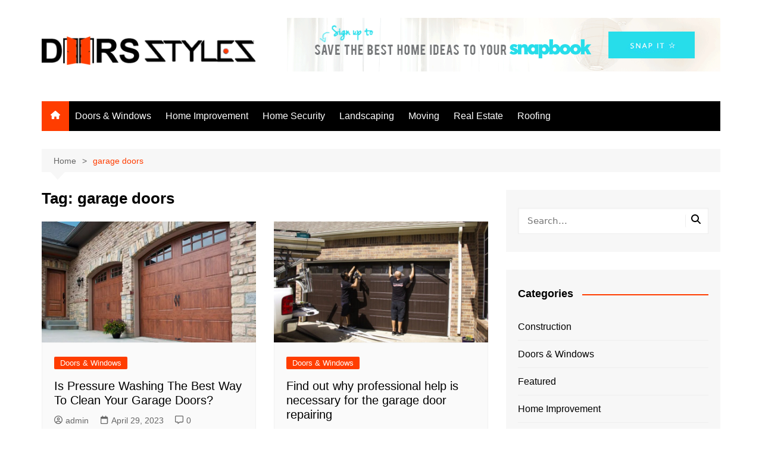

--- FILE ---
content_type: text/html; charset=UTF-8
request_url: https://www.doorsstyles.com/tag/garage-doors/
body_size: 14442
content:
		<!doctype html>
		<html lang="en-US">
				<head>
			<meta charset="UTF-8">
			<meta name="viewport" content="width=device-width, initial-scale=1">
			<link rel="profile" href="http://gmpg.org/xfn/11">
			<meta name='robots' content='index, follow, max-image-preview:large, max-snippet:-1, max-video-preview:-1' />

	<!-- This site is optimized with the Yoast SEO plugin v26.8 - https://yoast.com/product/yoast-seo-wordpress/ -->
	<title>garage doors Archives - Doors Styles</title>
	<link rel="canonical" href="http://www.doorsstyles.com/tag/garage-doors/" />
	<meta property="og:locale" content="en_US" />
	<meta property="og:type" content="article" />
	<meta property="og:title" content="garage doors Archives - Doors Styles" />
	<meta property="og:url" content="http://www.doorsstyles.com/tag/garage-doors/" />
	<meta property="og:site_name" content="Doors Styles" />
	<meta name="twitter:card" content="summary_large_image" />
	<script type="application/ld+json" class="yoast-schema-graph">{"@context":"https://schema.org","@graph":[{"@type":"CollectionPage","@id":"http://www.doorsstyles.com/tag/garage-doors/","url":"http://www.doorsstyles.com/tag/garage-doors/","name":"garage doors Archives - Doors Styles","isPartOf":{"@id":"/#website"},"primaryImageOfPage":{"@id":"http://www.doorsstyles.com/tag/garage-doors/#primaryimage"},"image":{"@id":"http://www.doorsstyles.com/tag/garage-doors/#primaryimage"},"thumbnailUrl":"https://www.doorsstyles.com/wp-content/uploads/2023/04/Is-Pressure-Washing-The-Best-Way-To-Clean-Your-Garage-Doors.jpg","breadcrumb":{"@id":"http://www.doorsstyles.com/tag/garage-doors/#breadcrumb"},"inLanguage":"en-US"},{"@type":"ImageObject","inLanguage":"en-US","@id":"http://www.doorsstyles.com/tag/garage-doors/#primaryimage","url":"https://www.doorsstyles.com/wp-content/uploads/2023/04/Is-Pressure-Washing-The-Best-Way-To-Clean-Your-Garage-Doors.jpg","contentUrl":"https://www.doorsstyles.com/wp-content/uploads/2023/04/Is-Pressure-Washing-The-Best-Way-To-Clean-Your-Garage-Doors.jpg","width":900,"height":600,"caption":"Is Pressure Washing The Best Way To Clean Your Garage Doors"},{"@type":"BreadcrumbList","@id":"http://www.doorsstyles.com/tag/garage-doors/#breadcrumb","itemListElement":[{"@type":"ListItem","position":1,"name":"Home","item":"https://www.doorsstyles.com/"},{"@type":"ListItem","position":2,"name":"garage doors"}]},{"@type":"WebSite","@id":"/#website","url":"/","name":"Doors Styles","description":"Home blog","publisher":{"@id":"/#organization"},"potentialAction":[{"@type":"SearchAction","target":{"@type":"EntryPoint","urlTemplate":"/?s={search_term_string}"},"query-input":{"@type":"PropertyValueSpecification","valueRequired":true,"valueName":"search_term_string"}}],"inLanguage":"en-US"},{"@type":"Organization","@id":"/#organization","name":"Doors Styles","url":"/","logo":{"@type":"ImageObject","inLanguage":"en-US","@id":"/#/schema/logo/image/","url":"https://www.doorsstyles.com/wp-content/uploads/2019/06/doors-styles.png","contentUrl":"https://www.doorsstyles.com/wp-content/uploads/2019/06/doors-styles.png","width":369,"height":50,"caption":"Doors Styles"},"image":{"@id":"/#/schema/logo/image/"}}]}</script>
	<!-- / Yoast SEO plugin. -->


<link rel="alternate" type="application/rss+xml" title="Doors Styles &raquo; Feed" href="https://www.doorsstyles.com/feed/" />
<link rel="alternate" type="application/rss+xml" title="Doors Styles &raquo; Comments Feed" href="https://www.doorsstyles.com/comments/feed/" />
<link rel="alternate" type="application/rss+xml" title="Doors Styles &raquo; garage doors Tag Feed" href="https://www.doorsstyles.com/tag/garage-doors/feed/" />
<style id='wp-img-auto-sizes-contain-inline-css' type='text/css'>
img:is([sizes=auto i],[sizes^="auto," i]){contain-intrinsic-size:3000px 1500px}
/*# sourceURL=wp-img-auto-sizes-contain-inline-css */
</style>

<style id='wp-emoji-styles-inline-css' type='text/css'>

	img.wp-smiley, img.emoji {
		display: inline !important;
		border: none !important;
		box-shadow: none !important;
		height: 1em !important;
		width: 1em !important;
		margin: 0 0.07em !important;
		vertical-align: -0.1em !important;
		background: none !important;
		padding: 0 !important;
	}
/*# sourceURL=wp-emoji-styles-inline-css */
</style>
<link rel='stylesheet' id='wp-block-library-css' href='https://www.doorsstyles.com/wp-includes/css/dist/block-library/style.min.css?ver=6.9' type='text/css' media='all' />
<style id='global-styles-inline-css' type='text/css'>
:root{--wp--preset--aspect-ratio--square: 1;--wp--preset--aspect-ratio--4-3: 4/3;--wp--preset--aspect-ratio--3-4: 3/4;--wp--preset--aspect-ratio--3-2: 3/2;--wp--preset--aspect-ratio--2-3: 2/3;--wp--preset--aspect-ratio--16-9: 16/9;--wp--preset--aspect-ratio--9-16: 9/16;--wp--preset--color--black: #000000;--wp--preset--color--cyan-bluish-gray: #abb8c3;--wp--preset--color--white: #ffffff;--wp--preset--color--pale-pink: #f78da7;--wp--preset--color--vivid-red: #cf2e2e;--wp--preset--color--luminous-vivid-orange: #ff6900;--wp--preset--color--luminous-vivid-amber: #fcb900;--wp--preset--color--light-green-cyan: #7bdcb5;--wp--preset--color--vivid-green-cyan: #00d084;--wp--preset--color--pale-cyan-blue: #8ed1fc;--wp--preset--color--vivid-cyan-blue: #0693e3;--wp--preset--color--vivid-purple: #9b51e0;--wp--preset--gradient--vivid-cyan-blue-to-vivid-purple: linear-gradient(135deg,rgb(6,147,227) 0%,rgb(155,81,224) 100%);--wp--preset--gradient--light-green-cyan-to-vivid-green-cyan: linear-gradient(135deg,rgb(122,220,180) 0%,rgb(0,208,130) 100%);--wp--preset--gradient--luminous-vivid-amber-to-luminous-vivid-orange: linear-gradient(135deg,rgb(252,185,0) 0%,rgb(255,105,0) 100%);--wp--preset--gradient--luminous-vivid-orange-to-vivid-red: linear-gradient(135deg,rgb(255,105,0) 0%,rgb(207,46,46) 100%);--wp--preset--gradient--very-light-gray-to-cyan-bluish-gray: linear-gradient(135deg,rgb(238,238,238) 0%,rgb(169,184,195) 100%);--wp--preset--gradient--cool-to-warm-spectrum: linear-gradient(135deg,rgb(74,234,220) 0%,rgb(151,120,209) 20%,rgb(207,42,186) 40%,rgb(238,44,130) 60%,rgb(251,105,98) 80%,rgb(254,248,76) 100%);--wp--preset--gradient--blush-light-purple: linear-gradient(135deg,rgb(255,206,236) 0%,rgb(152,150,240) 100%);--wp--preset--gradient--blush-bordeaux: linear-gradient(135deg,rgb(254,205,165) 0%,rgb(254,45,45) 50%,rgb(107,0,62) 100%);--wp--preset--gradient--luminous-dusk: linear-gradient(135deg,rgb(255,203,112) 0%,rgb(199,81,192) 50%,rgb(65,88,208) 100%);--wp--preset--gradient--pale-ocean: linear-gradient(135deg,rgb(255,245,203) 0%,rgb(182,227,212) 50%,rgb(51,167,181) 100%);--wp--preset--gradient--electric-grass: linear-gradient(135deg,rgb(202,248,128) 0%,rgb(113,206,126) 100%);--wp--preset--gradient--midnight: linear-gradient(135deg,rgb(2,3,129) 0%,rgb(40,116,252) 100%);--wp--preset--font-size--small: 16px;--wp--preset--font-size--medium: 28px;--wp--preset--font-size--large: 32px;--wp--preset--font-size--x-large: 42px;--wp--preset--font-size--larger: 38px;--wp--preset--spacing--20: 0.44rem;--wp--preset--spacing--30: 0.67rem;--wp--preset--spacing--40: 1rem;--wp--preset--spacing--50: 1.5rem;--wp--preset--spacing--60: 2.25rem;--wp--preset--spacing--70: 3.38rem;--wp--preset--spacing--80: 5.06rem;--wp--preset--shadow--natural: 6px 6px 9px rgba(0, 0, 0, 0.2);--wp--preset--shadow--deep: 12px 12px 50px rgba(0, 0, 0, 0.4);--wp--preset--shadow--sharp: 6px 6px 0px rgba(0, 0, 0, 0.2);--wp--preset--shadow--outlined: 6px 6px 0px -3px rgb(255, 255, 255), 6px 6px rgb(0, 0, 0);--wp--preset--shadow--crisp: 6px 6px 0px rgb(0, 0, 0);}:where(.is-layout-flex){gap: 0.5em;}:where(.is-layout-grid){gap: 0.5em;}body .is-layout-flex{display: flex;}.is-layout-flex{flex-wrap: wrap;align-items: center;}.is-layout-flex > :is(*, div){margin: 0;}body .is-layout-grid{display: grid;}.is-layout-grid > :is(*, div){margin: 0;}:where(.wp-block-columns.is-layout-flex){gap: 2em;}:where(.wp-block-columns.is-layout-grid){gap: 2em;}:where(.wp-block-post-template.is-layout-flex){gap: 1.25em;}:where(.wp-block-post-template.is-layout-grid){gap: 1.25em;}.has-black-color{color: var(--wp--preset--color--black) !important;}.has-cyan-bluish-gray-color{color: var(--wp--preset--color--cyan-bluish-gray) !important;}.has-white-color{color: var(--wp--preset--color--white) !important;}.has-pale-pink-color{color: var(--wp--preset--color--pale-pink) !important;}.has-vivid-red-color{color: var(--wp--preset--color--vivid-red) !important;}.has-luminous-vivid-orange-color{color: var(--wp--preset--color--luminous-vivid-orange) !important;}.has-luminous-vivid-amber-color{color: var(--wp--preset--color--luminous-vivid-amber) !important;}.has-light-green-cyan-color{color: var(--wp--preset--color--light-green-cyan) !important;}.has-vivid-green-cyan-color{color: var(--wp--preset--color--vivid-green-cyan) !important;}.has-pale-cyan-blue-color{color: var(--wp--preset--color--pale-cyan-blue) !important;}.has-vivid-cyan-blue-color{color: var(--wp--preset--color--vivid-cyan-blue) !important;}.has-vivid-purple-color{color: var(--wp--preset--color--vivid-purple) !important;}.has-black-background-color{background-color: var(--wp--preset--color--black) !important;}.has-cyan-bluish-gray-background-color{background-color: var(--wp--preset--color--cyan-bluish-gray) !important;}.has-white-background-color{background-color: var(--wp--preset--color--white) !important;}.has-pale-pink-background-color{background-color: var(--wp--preset--color--pale-pink) !important;}.has-vivid-red-background-color{background-color: var(--wp--preset--color--vivid-red) !important;}.has-luminous-vivid-orange-background-color{background-color: var(--wp--preset--color--luminous-vivid-orange) !important;}.has-luminous-vivid-amber-background-color{background-color: var(--wp--preset--color--luminous-vivid-amber) !important;}.has-light-green-cyan-background-color{background-color: var(--wp--preset--color--light-green-cyan) !important;}.has-vivid-green-cyan-background-color{background-color: var(--wp--preset--color--vivid-green-cyan) !important;}.has-pale-cyan-blue-background-color{background-color: var(--wp--preset--color--pale-cyan-blue) !important;}.has-vivid-cyan-blue-background-color{background-color: var(--wp--preset--color--vivid-cyan-blue) !important;}.has-vivid-purple-background-color{background-color: var(--wp--preset--color--vivid-purple) !important;}.has-black-border-color{border-color: var(--wp--preset--color--black) !important;}.has-cyan-bluish-gray-border-color{border-color: var(--wp--preset--color--cyan-bluish-gray) !important;}.has-white-border-color{border-color: var(--wp--preset--color--white) !important;}.has-pale-pink-border-color{border-color: var(--wp--preset--color--pale-pink) !important;}.has-vivid-red-border-color{border-color: var(--wp--preset--color--vivid-red) !important;}.has-luminous-vivid-orange-border-color{border-color: var(--wp--preset--color--luminous-vivid-orange) !important;}.has-luminous-vivid-amber-border-color{border-color: var(--wp--preset--color--luminous-vivid-amber) !important;}.has-light-green-cyan-border-color{border-color: var(--wp--preset--color--light-green-cyan) !important;}.has-vivid-green-cyan-border-color{border-color: var(--wp--preset--color--vivid-green-cyan) !important;}.has-pale-cyan-blue-border-color{border-color: var(--wp--preset--color--pale-cyan-blue) !important;}.has-vivid-cyan-blue-border-color{border-color: var(--wp--preset--color--vivid-cyan-blue) !important;}.has-vivid-purple-border-color{border-color: var(--wp--preset--color--vivid-purple) !important;}.has-vivid-cyan-blue-to-vivid-purple-gradient-background{background: var(--wp--preset--gradient--vivid-cyan-blue-to-vivid-purple) !important;}.has-light-green-cyan-to-vivid-green-cyan-gradient-background{background: var(--wp--preset--gradient--light-green-cyan-to-vivid-green-cyan) !important;}.has-luminous-vivid-amber-to-luminous-vivid-orange-gradient-background{background: var(--wp--preset--gradient--luminous-vivid-amber-to-luminous-vivid-orange) !important;}.has-luminous-vivid-orange-to-vivid-red-gradient-background{background: var(--wp--preset--gradient--luminous-vivid-orange-to-vivid-red) !important;}.has-very-light-gray-to-cyan-bluish-gray-gradient-background{background: var(--wp--preset--gradient--very-light-gray-to-cyan-bluish-gray) !important;}.has-cool-to-warm-spectrum-gradient-background{background: var(--wp--preset--gradient--cool-to-warm-spectrum) !important;}.has-blush-light-purple-gradient-background{background: var(--wp--preset--gradient--blush-light-purple) !important;}.has-blush-bordeaux-gradient-background{background: var(--wp--preset--gradient--blush-bordeaux) !important;}.has-luminous-dusk-gradient-background{background: var(--wp--preset--gradient--luminous-dusk) !important;}.has-pale-ocean-gradient-background{background: var(--wp--preset--gradient--pale-ocean) !important;}.has-electric-grass-gradient-background{background: var(--wp--preset--gradient--electric-grass) !important;}.has-midnight-gradient-background{background: var(--wp--preset--gradient--midnight) !important;}.has-small-font-size{font-size: var(--wp--preset--font-size--small) !important;}.has-medium-font-size{font-size: var(--wp--preset--font-size--medium) !important;}.has-large-font-size{font-size: var(--wp--preset--font-size--large) !important;}.has-x-large-font-size{font-size: var(--wp--preset--font-size--x-large) !important;}
/*# sourceURL=global-styles-inline-css */
</style>

<style id='classic-theme-styles-inline-css' type='text/css'>
/*! This file is auto-generated */
.wp-block-button__link{color:#fff;background-color:#32373c;border-radius:9999px;box-shadow:none;text-decoration:none;padding:calc(.667em + 2px) calc(1.333em + 2px);font-size:1.125em}.wp-block-file__button{background:#32373c;color:#fff;text-decoration:none}
/*# sourceURL=/wp-includes/css/classic-themes.min.css */
</style>
<link rel='stylesheet' id='contact-form-7-css' href='https://www.doorsstyles.com/wp-content/plugins/contact-form-7/includes/css/styles.css?ver=6.1.4' type='text/css' media='all' />
<link rel='stylesheet' id='cream-magazine-style-css' href='https://www.doorsstyles.com/wp-content/themes/cream-magazine/style.css?ver=2.1.10' type='text/css' media='all' />
<link rel='stylesheet' id='cream-magazine-main-css' href='https://www.doorsstyles.com/wp-content/themes/cream-magazine/assets/dist/css/main.css?ver=2.1.10' type='text/css' media='all' />
<script type="text/javascript" src="https://www.doorsstyles.com/wp-includes/js/jquery/jquery.min.js?ver=3.7.1" id="jquery-core-js"></script>
<script type="text/javascript" src="https://www.doorsstyles.com/wp-includes/js/jquery/jquery-migrate.min.js?ver=3.4.1" id="jquery-migrate-js"></script>
<link rel="https://api.w.org/" href="https://www.doorsstyles.com/wp-json/" /><link rel="alternate" title="JSON" type="application/json" href="https://www.doorsstyles.com/wp-json/wp/v2/tags/177" /><link rel="EditURI" type="application/rsd+xml" title="RSD" href="https://www.doorsstyles.com/xmlrpc.php?rsd" />
<meta name="generator" content="WordPress 6.9" />
<style>a:hover{text-decoration:none !important;}button,input[type="button"],input[type="reset"],input[type="submit"],.primary-navigation > ul > li.home-btn,.cm_header_lay_three .primary-navigation > ul > li.home-btn,.news_ticker_wrap .ticker_head,#toTop,.section-title h2::after,.sidebar-widget-area .widget .widget-title h2::after,.footer-widget-container .widget .widget-title h2::after,#comments div#respond h3#reply-title::after,#comments h2.comments-title:after,.post_tags a,.owl-carousel .owl-nav button.owl-prev,.owl-carousel .owl-nav button.owl-next,.cm_author_widget .author-detail-link a,.error_foot form input[type="submit"],.widget_search form input[type="submit"],.header-search-container input[type="submit"],.trending_widget_carousel .owl-dots button.owl-dot,.pagination .page-numbers.current,.post-navigation .nav-links .nav-previous a,.post-navigation .nav-links .nav-next a,#comments form input[type="submit"],footer .widget.widget_search form input[type="submit"]:hover,.widget_product_search .woocommerce-product-search button[type="submit"],.woocommerce ul.products li.product .button,.woocommerce .woocommerce-pagination ul.page-numbers li span.current,.woocommerce .product div.summary .cart button.single_add_to_cart_button,.woocommerce .product div.woocommerce-tabs div.panel #reviews #review_form_wrapper .comment-form p.form-submit .submit,.woocommerce .product section.related > h2::after,.woocommerce .cart .button:hover,.woocommerce .cart .button:focus,.woocommerce .cart input.button:hover,.woocommerce .cart input.button:focus,.woocommerce #respond input#submit:hover,.woocommerce #respond input#submit:focus,.woocommerce button.button:hover,.woocommerce button.button:focus,.woocommerce input.button:hover,.woocommerce input.button:focus,.woocommerce #respond input#submit.alt:hover,.woocommerce a.button.alt:hover,.woocommerce button.button.alt:hover,.woocommerce input.button.alt:hover,.woocommerce a.remove:hover,.woocommerce-account .woocommerce-MyAccount-navigation ul li.is-active a,.woocommerce a.button:hover,.woocommerce a.button:focus,.widget_product_tag_cloud .tagcloud a:hover,.widget_product_tag_cloud .tagcloud a:focus,.woocommerce .widget_price_filter .price_slider_wrapper .ui-slider .ui-slider-handle,.error_page_top_portion,.primary-navigation ul li a span.menu-item-description{background-color:#FF3D00}a:hover,.post_title h2 a:hover,.post_title h2 a:focus,.post_meta li a:hover,.post_meta li a:focus,ul.social-icons li a[href*=".com"]:hover::before,.ticker_carousel .owl-nav button.owl-prev i,.ticker_carousel .owl-nav button.owl-next i,.news_ticker_wrap .ticker_items .item a:hover,.news_ticker_wrap .ticker_items .item a:focus,.cm_banner .post_title h2 a:hover,.cm_banner .post_meta li a:hover,.cm_middle_post_widget_one .post_title h2 a:hover,.cm_middle_post_widget_one .post_meta li a:hover,.cm_middle_post_widget_three .post_thumb .post-holder a:hover,.cm_middle_post_widget_three .post_thumb .post-holder a:focus,.cm_middle_post_widget_six .middle_widget_six_carousel .item .card .card_content a:hover,.cm_middle_post_widget_six .middle_widget_six_carousel .item .card .card_content a:focus,.cm_post_widget_twelve .card .post-holder a:hover,.cm_post_widget_twelve .card .post-holder a:focus,.cm_post_widget_seven .card .card_content a:hover,.cm_post_widget_seven .card .card_content a:focus,.copyright_section a:hover,.footer_nav ul li a:hover,.breadcrumb ul li:last-child span,.pagination .page-numbers:hover,#comments ol.comment-list li article footer.comment-meta .comment-metadata span.edit-link a:hover,#comments ol.comment-list li article .reply a:hover,.social-share ul li a:hover,ul.social-icons li a:hover,ul.social-icons li a:focus,.woocommerce ul.products li.product a:hover,.woocommerce ul.products li.product .price,.woocommerce .woocommerce-pagination ul.page-numbers li a.page-numbers:hover,.woocommerce div.product p.price,.woocommerce div.product span.price,.video_section .video_details .post_title h2 a:hover,.primary-navigation.dark li a:hover,footer .footer_inner a:hover,.footer-widget-container ul.post_meta li:hover span,.footer-widget-container ul.post_meta li:hover a,ul.post_meta li a:hover,.cm-post-widget-two .big-card .post-holder .post_title h2 a:hover,.cm-post-widget-two .big-card .post_meta li a:hover,.copyright_section .copyrights a,.breadcrumb ul li a:hover,.breadcrumb ul li a:hover span{color:#FF3D00}.ticker_carousel .owl-nav button.owl-prev,.ticker_carousel .owl-nav button.owl-next,.error_foot form input[type="submit"],.widget_search form input[type="submit"],.pagination .page-numbers:hover,#comments form input[type="submit"],.social-share ul li a:hover,.header-search-container .search-form-entry,.widget_product_search .woocommerce-product-search button[type="submit"],.woocommerce .woocommerce-pagination ul.page-numbers li span.current,.woocommerce .woocommerce-pagination ul.page-numbers li a.page-numbers:hover,.woocommerce a.remove:hover,.ticker_carousel .owl-nav button.owl-prev:hover,.ticker_carousel .owl-nav button.owl-next:hover,footer .widget.widget_search form input[type="submit"]:hover,.trending_widget_carousel .owl-dots button.owl-dot,.the_content blockquote,.widget_tag_cloud .tagcloud a:hover{border-color:#FF3D00}.ticker_carousel.owl-carousel .owl-nav button:hover svg{color:#FF3D00;fill:#FF3D00;}header .mask{background-color:#ffffff;}.site-description{color:#000000;}body{font-family:Arial,sans-serif;font-weight:inherit;}h1,h2,h3,h4,h5,h6,.site-title{font-family:Arial,sans-serif;font-weight:inherit;}.entry_cats ul.post-categories li a{background-color:#FF3D00;color:#fff;}.entry_cats ul.post-categories li a:hover,.cm_middle_post_widget_six .middle_widget_six_carousel .item .card .card_content .entry_cats ul.post-categories li a:hover{background-color:#010101;color:#fff;}.the_content a{color:#FF3D00;}.the_content a:hover{color:#010101;}.post-display-grid .card_content .cm-post-excerpt{margin-top:15px;}</style>		<style type="text/css">
							.site-title,
				.site-description {
					position: absolute;
					clip: rect(1px, 1px, 1px, 1px);
				}
						</style>
		<link rel="icon" href="https://www.doorsstyles.com/wp-content/uploads/2019/06/cropped-doors-styles-fav-icon-32x32.png" sizes="32x32" />
<link rel="icon" href="https://www.doorsstyles.com/wp-content/uploads/2019/06/cropped-doors-styles-fav-icon-192x192.png" sizes="192x192" />
<link rel="apple-touch-icon" href="https://www.doorsstyles.com/wp-content/uploads/2019/06/cropped-doors-styles-fav-icon-180x180.png" />
<meta name="msapplication-TileImage" content="https://www.doorsstyles.com/wp-content/uploads/2019/06/cropped-doors-styles-fav-icon-270x270.png" />
		</head>
				<body class="archive tag tag-garage-doors tag-177 wp-custom-logo wp-embed-responsive wp-theme-cream-magazine hfeed right-sidebar">
						<a class="skip-link screen-reader-text" href="#content">Skip to content</a>
				<div class="page-wrapper">
		<header class="general-header cm-header-style-one">
		<div class="cm-container">
		<div class="logo-container">
			<div class="row align-items-center">
				<div class="cm-col-lg-4 cm-col-12">
							<div class="logo">
			<a href="https://www.doorsstyles.com/" class="custom-logo-link" rel="home"><img width="369" height="50" src="https://www.doorsstyles.com/wp-content/uploads/2019/06/doors-styles.png" class="custom-logo" alt="Doors Styles" decoding="async" srcset="https://www.doorsstyles.com/wp-content/uploads/2019/06/doors-styles.png 369w, https://www.doorsstyles.com/wp-content/uploads/2019/06/doors-styles-300x41.png 300w" sizes="(max-width: 369px) 100vw, 369px" /></a>		</div><!-- .logo -->
						</div><!-- .col -->
									<div class="cm-col-lg-8 cm-col-12">
						<div class="advertisement-area">
							<div id="text-2" class="widget widget_text">			<div class="textwidget"><p><a href="http://www.doorsstyles.com/category/doors-windows/"><img fetchpriority="high" decoding="async" class="aligncenter size-full wp-image-144" src="http://www.doorsstyles.com/wp-content/uploads/2019/06/snapbook.gif" alt="" width="728" height="90" /></a></p>
</div>
		</div>						</div><!-- .advertisement-area -->
					</div><!-- .col -->
							</div><!-- .row -->
		</div><!-- .logo-container -->
		<nav class="main-navigation">
			<div id="main-nav" class="primary-navigation">
				<ul id="menu-menu" class=""><li class="home-btn"><a href="https://www.doorsstyles.com/"><svg xmlns="http://www.w3.org/2000/svg" viewBox="0 0 576 512"><path d="M575.8 255.5c0 18-15 32.1-32 32.1l-32 0 .7 160.2c0 2.7-.2 5.4-.5 8.1l0 16.2c0 22.1-17.9 40-40 40l-16 0c-1.1 0-2.2 0-3.3-.1c-1.4 .1-2.8 .1-4.2 .1L416 512l-24 0c-22.1 0-40-17.9-40-40l0-24 0-64c0-17.7-14.3-32-32-32l-64 0c-17.7 0-32 14.3-32 32l0 64 0 24c0 22.1-17.9 40-40 40l-24 0-31.9 0c-1.5 0-3-.1-4.5-.2c-1.2 .1-2.4 .2-3.6 .2l-16 0c-22.1 0-40-17.9-40-40l0-112c0-.9 0-1.9 .1-2.8l0-69.7-32 0c-18 0-32-14-32-32.1c0-9 3-17 10-24L266.4 8c7-7 15-8 22-8s15 2 21 7L564.8 231.5c8 7 12 15 11 24z"/></svg></a></li><li id="menu-item-126" class="menu-item menu-item-type-taxonomy menu-item-object-category menu-item-126"><a href="https://www.doorsstyles.com/category/doors-windows/">Doors &amp; Windows</a></li>
<li id="menu-item-128" class="menu-item menu-item-type-taxonomy menu-item-object-category menu-item-128"><a href="https://www.doorsstyles.com/category/home-improvement/">Home Improvement</a></li>
<li id="menu-item-127" class="menu-item menu-item-type-taxonomy menu-item-object-category menu-item-127"><a href="https://www.doorsstyles.com/category/home-security/">Home Security</a></li>
<li id="menu-item-131" class="menu-item menu-item-type-taxonomy menu-item-object-category menu-item-131"><a href="https://www.doorsstyles.com/category/landscaping/">Landscaping</a></li>
<li id="menu-item-130" class="menu-item menu-item-type-taxonomy menu-item-object-category menu-item-130"><a href="https://www.doorsstyles.com/category/moving/">Moving</a></li>
<li id="menu-item-740" class="menu-item menu-item-type-taxonomy menu-item-object-category menu-item-740"><a href="https://www.doorsstyles.com/category/real-estate/">Real Estate</a></li>
<li id="menu-item-129" class="menu-item menu-item-type-taxonomy menu-item-object-category menu-item-129"><a href="https://www.doorsstyles.com/category/roofing/">Roofing</a></li>
</ul>			</div><!-- .primary-navigation -->
			<div class="header-search-container">
				<div class="search-form-entry">
					<form role="search" class="cm-search-form" method="get" action="https://www.doorsstyles.com/"><input type="search" name="s" placeholder="Search..." value="" ><button type="submit" class="cm-submit-btn"><svg xmlns="http://www.w3.org/2000/svg" viewBox="0 0 512 512"><path d="M416 208c0 45.9-14.9 88.3-40 122.7L502.6 457.4c12.5 12.5 12.5 32.8 0 45.3s-32.8 12.5-45.3 0L330.7 376c-34.4 25.2-76.8 40-122.7 40C93.1 416 0 322.9 0 208S93.1 0 208 0S416 93.1 416 208zM208 352a144 144 0 1 0 0-288 144 144 0 1 0 0 288z"/></svg></button></form>				</div><!-- .search-form-entry -->
			</div><!-- .search-container -->
		</nav><!-- .main-navigation -->
	</div><!-- .cm-container -->
</header><!-- .general-header -->
<div id="content" class="site-content">
	<div class="cm-container">
	<div class="inner-page-wrapper">
		<div id="primary" class="content-area">
			<main id="main" class="site-main">
				<div class="cm_archive_page">
								<div class="breadcrumb  default-breadcrumb">
				<nav role="navigation" aria-label="Breadcrumbs" class="breadcrumb-trail breadcrumbs" itemprop="breadcrumb"><ul class="trail-items" itemscope itemtype="http://schema.org/BreadcrumbList"><meta name="numberOfItems" content="2" /><meta name="itemListOrder" content="Ascending" /><li itemprop="itemListElement" itemscope itemtype="http://schema.org/ListItem" class="trail-item trail-begin"><a href="https://www.doorsstyles.com/" rel="home" itemprop="item"><span itemprop="name">Home</span></a><meta itemprop="position" content="1" /></li><li itemprop="itemListElement" itemscope itemtype="http://schema.org/ListItem" class="trail-item trail-end"><a href="https://www.doorsstyles.com/tag/garage-doors" itemprop="item"><span itemprop="name">garage doors</span></a><meta itemprop="position" content="2" /></li></ul></nav>			</div>
								<div class="archive-container">
						<div class="row">
							<div class="cm-col-lg-8 cm-col-12 sticky_portion">
								<div class="content-entry">
																			<section class="list_page_iner">
											<div class="section-title">
												<h1>Tag: <span>garage doors</span></h1>											</div><!-- .section-title -->
											<div class="list_entry">
												<section class="post-display-grid">
													<div class="section_inner">
														<div class="row">
															<div class="cm-col-lg-6 cm-col-md-6 cm-col-12">
	<article id="post-1447" class="grid-post-holder post-1447 post type-post status-publish format-standard has-post-thumbnail hentry category-doors-windows tag-garage-door-repair tag-garage-doors tag-pressure-washing tag-professional-cleaning-service">
		<div class="card">
							<div class="post_thumb">
							<a href="https://www.doorsstyles.com/pressure-washing-garage-doors/">
			<figure class="imghover">
				<img width="800" height="450" src="https://www.doorsstyles.com/wp-content/uploads/2023/04/Is-Pressure-Washing-The-Best-Way-To-Clean-Your-Garage-Doors-800x450.jpg" class="attachment-cream-magazine-thumbnail-2 size-cream-magazine-thumbnail-2 wp-post-image" alt="Is Pressure Washing The Best Way To Clean Your Garage Doors?" decoding="async" />			</figure>
		</a>
						</div>
							<div class="card_content">
								<div class="entry_cats">
					<ul class="post-categories">
	<li><a href="https://www.doorsstyles.com/category/doors-windows/" rel="category tag">Doors &amp; Windows</a></li></ul>				</div><!-- .entry_cats -->
								<div class="post_title">
					<h2><a href="https://www.doorsstyles.com/pressure-washing-garage-doors/">Is Pressure Washing The Best Way To Clean Your Garage Doors?</a></h2>
				</div><!-- .post_title -->
							<div class="cm-post-meta">
				<ul class="post_meta">
											<li class="post_author">
							<a href="https://www.doorsstyles.com/author/admin/">
								<span class="cm-meta-icon">
									<svg xmlns="http://www.w3.org/2000/svg" viewBox="0 0 512 512"><path d="M406.5 399.6C387.4 352.9 341.5 320 288 320l-64 0c-53.5 0-99.4 32.9-118.5 79.6C69.9 362.2 48 311.7 48 256C48 141.1 141.1 48 256 48s208 93.1 208 208c0 55.7-21.9 106.2-57.5 143.6zm-40.1 32.7C334.4 452.4 296.6 464 256 464s-78.4-11.6-110.5-31.7c7.3-36.7 39.7-64.3 78.5-64.3l64 0c38.8 0 71.2 27.6 78.5 64.3zM256 512A256 256 0 1 0 256 0a256 256 0 1 0 0 512zm0-272a40 40 0 1 1 0-80 40 40 0 1 1 0 80zm-88-40a88 88 0 1 0 176 0 88 88 0 1 0 -176 0z"/></svg>
								</span>
								admin							</a>
						</li><!-- .post_author -->
												<li class="posted_date">
							<a href="https://www.doorsstyles.com/pressure-washing-garage-doors/">
								<span class="cm-meta-icon">
									<svg xmlns="http://www.w3.org/2000/svg" viewBox="0 0 448 512"><path d="M152 24c0-13.3-10.7-24-24-24s-24 10.7-24 24l0 40L64 64C28.7 64 0 92.7 0 128l0 16 0 48L0 448c0 35.3 28.7 64 64 64l320 0c35.3 0 64-28.7 64-64l0-256 0-48 0-16c0-35.3-28.7-64-64-64l-40 0 0-40c0-13.3-10.7-24-24-24s-24 10.7-24 24l0 40L152 64l0-40zM48 192l352 0 0 256c0 8.8-7.2 16-16 16L64 464c-8.8 0-16-7.2-16-16l0-256z"/></svg>
								</span>
								<time class="entry-date published updated" datetime="2023-04-29T09:27:06+00:00">April 29, 2023</time>							</a>
						</li><!-- .posted_date -->
												<li class="comments">
							<a href="https://www.doorsstyles.com/pressure-washing-garage-doors/#comments">
								<span class="cm-meta-icon">
									<svg xmlns="http://www.w3.org/2000/svg" viewBox="0 0 512 512"><path d="M160 368c26.5 0 48 21.5 48 48l0 16 72.5-54.4c8.3-6.2 18.4-9.6 28.8-9.6L448 368c8.8 0 16-7.2 16-16l0-288c0-8.8-7.2-16-16-16L64 48c-8.8 0-16 7.2-16 16l0 288c0 8.8 7.2 16 16 16l96 0zm48 124l-.2 .2-5.1 3.8-17.1 12.8c-4.8 3.6-11.3 4.2-16.8 1.5s-8.8-8.2-8.8-14.3l0-21.3 0-6.4 0-.3 0-4 0-48-48 0-48 0c-35.3 0-64-28.7-64-64L0 64C0 28.7 28.7 0 64 0L448 0c35.3 0 64 28.7 64 64l0 288c0 35.3-28.7 64-64 64l-138.7 0L208 492z"/></svg>
								</span>
								0							</a>
						</li><!-- .comments -->
										</ul><!-- .post_meta -->
			</div><!-- .meta -->
			 
							</div><!-- .card_content -->
		</div><!-- .card -->
	</article><!-- #post-1447 -->
</div><!-- .col -->
<div class="cm-col-lg-6 cm-col-md-6 cm-col-12">
	<article id="post-657" class="grid-post-holder post-657 post type-post status-publish format-standard has-post-thumbnail hentry category-doors-windows tag-garage-door-repairing tag-garage-doors tag-parker-garage-door-repair">
		<div class="card">
							<div class="post_thumb">
							<a href="https://www.doorsstyles.com/find-out-why-professional-help-is-necessary-for-the-garage-door-repairing/">
			<figure class="imghover">
				<img width="800" height="450" src="https://www.doorsstyles.com/wp-content/uploads/2022/03/Find-out-why-professional-help-is-necessary-for-the-garage-door-repairing-800x450.jpg" class="attachment-cream-magazine-thumbnail-2 size-cream-magazine-thumbnail-2 wp-post-image" alt="Find out why professional help is necessary for the garage door repairing" decoding="async" />			</figure>
		</a>
						</div>
							<div class="card_content">
								<div class="entry_cats">
					<ul class="post-categories">
	<li><a href="https://www.doorsstyles.com/category/doors-windows/" rel="category tag">Doors &amp; Windows</a></li></ul>				</div><!-- .entry_cats -->
								<div class="post_title">
					<h2><a href="https://www.doorsstyles.com/find-out-why-professional-help-is-necessary-for-the-garage-door-repairing/">Find out why professional help is necessary for the garage door repairing</a></h2>
				</div><!-- .post_title -->
							<div class="cm-post-meta">
				<ul class="post_meta">
											<li class="post_author">
							<a href="https://www.doorsstyles.com/author/admin/">
								<span class="cm-meta-icon">
									<svg xmlns="http://www.w3.org/2000/svg" viewBox="0 0 512 512"><path d="M406.5 399.6C387.4 352.9 341.5 320 288 320l-64 0c-53.5 0-99.4 32.9-118.5 79.6C69.9 362.2 48 311.7 48 256C48 141.1 141.1 48 256 48s208 93.1 208 208c0 55.7-21.9 106.2-57.5 143.6zm-40.1 32.7C334.4 452.4 296.6 464 256 464s-78.4-11.6-110.5-31.7c7.3-36.7 39.7-64.3 78.5-64.3l64 0c38.8 0 71.2 27.6 78.5 64.3zM256 512A256 256 0 1 0 256 0a256 256 0 1 0 0 512zm0-272a40 40 0 1 1 0-80 40 40 0 1 1 0 80zm-88-40a88 88 0 1 0 176 0 88 88 0 1 0 -176 0z"/></svg>
								</span>
								admin							</a>
						</li><!-- .post_author -->
												<li class="posted_date">
							<a href="https://www.doorsstyles.com/find-out-why-professional-help-is-necessary-for-the-garage-door-repairing/">
								<span class="cm-meta-icon">
									<svg xmlns="http://www.w3.org/2000/svg" viewBox="0 0 448 512"><path d="M152 24c0-13.3-10.7-24-24-24s-24 10.7-24 24l0 40L64 64C28.7 64 0 92.7 0 128l0 16 0 48L0 448c0 35.3 28.7 64 64 64l320 0c35.3 0 64-28.7 64-64l0-256 0-48 0-16c0-35.3-28.7-64-64-64l-40 0 0-40c0-13.3-10.7-24-24-24s-24 10.7-24 24l0 40L152 64l0-40zM48 192l352 0 0 256c0 8.8-7.2 16-16 16L64 464c-8.8 0-16-7.2-16-16l0-256z"/></svg>
								</span>
								<time class="entry-date published updated" datetime="2022-03-15T10:06:03+00:00">March 15, 2022</time>							</a>
						</li><!-- .posted_date -->
												<li class="comments">
							<a href="https://www.doorsstyles.com/find-out-why-professional-help-is-necessary-for-the-garage-door-repairing/#comments">
								<span class="cm-meta-icon">
									<svg xmlns="http://www.w3.org/2000/svg" viewBox="0 0 512 512"><path d="M160 368c26.5 0 48 21.5 48 48l0 16 72.5-54.4c8.3-6.2 18.4-9.6 28.8-9.6L448 368c8.8 0 16-7.2 16-16l0-288c0-8.8-7.2-16-16-16L64 48c-8.8 0-16 7.2-16 16l0 288c0 8.8 7.2 16 16 16l96 0zm48 124l-.2 .2-5.1 3.8-17.1 12.8c-4.8 3.6-11.3 4.2-16.8 1.5s-8.8-8.2-8.8-14.3l0-21.3 0-6.4 0-.3 0-4 0-48-48 0-48 0c-35.3 0-64-28.7-64-64L0 64C0 28.7 28.7 0 64 0L448 0c35.3 0 64 28.7 64 64l0 288c0 35.3-28.7 64-64 64l-138.7 0L208 492z"/></svg>
								</span>
								0							</a>
						</li><!-- .comments -->
										</ul><!-- .post_meta -->
			</div><!-- .meta -->
			 
							</div><!-- .card_content -->
		</div><!-- .card -->
	</article><!-- #post-657 -->
</div><!-- .col -->
<div class="cm-col-lg-6 cm-col-md-6 cm-col-12">
	<article id="post-295" class="grid-post-holder post-295 post type-post status-publish format-standard has-post-thumbnail hentry category-locksmith tag-craftsmen tag-garage-doors tag-locksmiths tag-professional-melbourne-locksmith tag-rolling-shutters tag-technicians">
		<div class="card">
							<div class="post_thumb">
							<a href="https://www.doorsstyles.com/unexpected-locking-issues-and-the-right-locksmiths/">
			<figure class="imghover">
				<img width="701" height="438" src="https://www.doorsstyles.com/wp-content/uploads/2019/11/Hiring-a-Locksmith.jpg" class="attachment-cream-magazine-thumbnail-2 size-cream-magazine-thumbnail-2 wp-post-image" alt="Unexpected Locking Issues and the Right Locksmiths" decoding="async" loading="lazy" srcset="https://www.doorsstyles.com/wp-content/uploads/2019/11/Hiring-a-Locksmith.jpg 701w, https://www.doorsstyles.com/wp-content/uploads/2019/11/Hiring-a-Locksmith-300x187.jpg 300w" sizes="auto, (max-width: 701px) 100vw, 701px" />			</figure>
		</a>
						</div>
							<div class="card_content">
								<div class="entry_cats">
					<ul class="post-categories">
	<li><a href="https://www.doorsstyles.com/category/locksmith/" rel="category tag">Locksmith</a></li></ul>				</div><!-- .entry_cats -->
								<div class="post_title">
					<h2><a href="https://www.doorsstyles.com/unexpected-locking-issues-and-the-right-locksmiths/">Unexpected Locking Issues and the Right Locksmiths</a></h2>
				</div><!-- .post_title -->
							<div class="cm-post-meta">
				<ul class="post_meta">
											<li class="post_author">
							<a href="https://www.doorsstyles.com/author/norman-prim/">
								<span class="cm-meta-icon">
									<svg xmlns="http://www.w3.org/2000/svg" viewBox="0 0 512 512"><path d="M406.5 399.6C387.4 352.9 341.5 320 288 320l-64 0c-53.5 0-99.4 32.9-118.5 79.6C69.9 362.2 48 311.7 48 256C48 141.1 141.1 48 256 48s208 93.1 208 208c0 55.7-21.9 106.2-57.5 143.6zm-40.1 32.7C334.4 452.4 296.6 464 256 464s-78.4-11.6-110.5-31.7c7.3-36.7 39.7-64.3 78.5-64.3l64 0c38.8 0 71.2 27.6 78.5 64.3zM256 512A256 256 0 1 0 256 0a256 256 0 1 0 0 512zm0-272a40 40 0 1 1 0-80 40 40 0 1 1 0 80zm-88-40a88 88 0 1 0 176 0 88 88 0 1 0 -176 0z"/></svg>
								</span>
								Norman Prim							</a>
						</li><!-- .post_author -->
												<li class="posted_date">
							<a href="https://www.doorsstyles.com/unexpected-locking-issues-and-the-right-locksmiths/">
								<span class="cm-meta-icon">
									<svg xmlns="http://www.w3.org/2000/svg" viewBox="0 0 448 512"><path d="M152 24c0-13.3-10.7-24-24-24s-24 10.7-24 24l0 40L64 64C28.7 64 0 92.7 0 128l0 16 0 48L0 448c0 35.3 28.7 64 64 64l320 0c35.3 0 64-28.7 64-64l0-256 0-48 0-16c0-35.3-28.7-64-64-64l-40 0 0-40c0-13.3-10.7-24-24-24s-24 10.7-24 24l0 40L152 64l0-40zM48 192l352 0 0 256c0 8.8-7.2 16-16 16L64 464c-8.8 0-16-7.2-16-16l0-256z"/></svg>
								</span>
								<time class="entry-date published" datetime="2019-11-23T21:07:37+00:00">November 23, 2019</time>							</a>
						</li><!-- .posted_date -->
												<li class="comments">
							<a href="https://www.doorsstyles.com/unexpected-locking-issues-and-the-right-locksmiths/#comments">
								<span class="cm-meta-icon">
									<svg xmlns="http://www.w3.org/2000/svg" viewBox="0 0 512 512"><path d="M160 368c26.5 0 48 21.5 48 48l0 16 72.5-54.4c8.3-6.2 18.4-9.6 28.8-9.6L448 368c8.8 0 16-7.2 16-16l0-288c0-8.8-7.2-16-16-16L64 48c-8.8 0-16 7.2-16 16l0 288c0 8.8 7.2 16 16 16l96 0zm48 124l-.2 .2-5.1 3.8-17.1 12.8c-4.8 3.6-11.3 4.2-16.8 1.5s-8.8-8.2-8.8-14.3l0-21.3 0-6.4 0-.3 0-4 0-48-48 0-48 0c-35.3 0-64-28.7-64-64L0 64C0 28.7 28.7 0 64 0L448 0c35.3 0 64 28.7 64 64l0 288c0 35.3-28.7 64-64 64l-138.7 0L208 492z"/></svg>
								</span>
								0							</a>
						</li><!-- .comments -->
										</ul><!-- .post_meta -->
			</div><!-- .meta -->
			 
							</div><!-- .card_content -->
		</div><!-- .card -->
	</article><!-- #post-295 -->
</div><!-- .col -->
														</div><!-- .row -->
													</div><!-- .section_inner -->
												</section><!-- .cm-post-widget-three -->
											</div><!-- .list_entry -->
										</section><!-- .section list -->
																		</div><!-- .content-entry -->
							</div>
							<div class="cm-col-lg-4 cm-col-12 sticky_portion">
	<aside id="secondary" class="sidebar-widget-area">
		<div id="search-2" class="widget widget_search"><form role="search" class="cm-search-form" method="get" action="https://www.doorsstyles.com/"><input type="search" name="s" placeholder="Search..." value="" ><button type="submit" class="cm-submit-btn"><svg xmlns="http://www.w3.org/2000/svg" viewBox="0 0 512 512"><path d="M416 208c0 45.9-14.9 88.3-40 122.7L502.6 457.4c12.5 12.5 12.5 32.8 0 45.3s-32.8 12.5-45.3 0L330.7 376c-34.4 25.2-76.8 40-122.7 40C93.1 416 0 322.9 0 208S93.1 0 208 0S416 93.1 416 208zM208 352a144 144 0 1 0 0-288 144 144 0 1 0 0 288z"/></svg></button></form></div><div id="categories-2" class="widget widget_categories"><div class="widget-title"><h2>Categories</h2></div>
			<ul>
					<li class="cat-item cat-item-1824"><a href="https://www.doorsstyles.com/category/construction/">Construction</a>
</li>
	<li class="cat-item cat-item-2"><a href="https://www.doorsstyles.com/category/doors-windows/">Doors &amp; Windows</a>
</li>
	<li class="cat-item cat-item-1"><a href="https://www.doorsstyles.com/category/featured/">Featured</a>
</li>
	<li class="cat-item cat-item-30"><a href="https://www.doorsstyles.com/category/home-improvement/">Home Improvement</a>
</li>
	<li class="cat-item cat-item-16"><a href="https://www.doorsstyles.com/category/home-security/">Home Security</a>
</li>
	<li class="cat-item cat-item-1202"><a href="https://www.doorsstyles.com/category/hvac/">HVAC</a>
</li>
	<li class="cat-item cat-item-69"><a href="https://www.doorsstyles.com/category/landscaping/">Landscaping</a>
</li>
	<li class="cat-item cat-item-1724"><a href="https://www.doorsstyles.com/category/locksmith/">Locksmith</a>
</li>
	<li class="cat-item cat-item-57"><a href="https://www.doorsstyles.com/category/moving/">Moving</a>
</li>
	<li class="cat-item cat-item-498"><a href="https://www.doorsstyles.com/category/pest-control/">Pest Control</a>
</li>
	<li class="cat-item cat-item-307"><a href="https://www.doorsstyles.com/category/plumbing/">Plumbing</a>
</li>
	<li class="cat-item cat-item-231"><a href="https://www.doorsstyles.com/category/real-estate/">Real Estate</a>
</li>
	<li class="cat-item cat-item-42"><a href="https://www.doorsstyles.com/category/roofing/">Roofing</a>
</li>
			</ul>

			</div><div id="cream-magazine-social-widget-2" class="widget social_widget_style_1"><div class="widget-title"><h2>Get In Touch Today!</h2></div>		<div class="widget-contents">
			<ul>
									<li class="fb">
						<a href="#" target="_blank">
							<svg xmlns="http://www.w3.org/2000/svg" viewBox="0 0 512 512"><path d="M512 256C512 114.6 397.4 0 256 0S0 114.6 0 256C0 376 82.7 476.8 194.2 504.5V334.2H141.4V256h52.8V222.3c0-87.1 39.4-127.5 125-127.5c16.2 0 44.2 3.2 55.7 6.4V172c-6-.6-16.5-1-29.6-1c-42 0-58.2 15.9-58.2 57.2V256h83.6l-14.4 78.2H287V510.1C413.8 494.8 512 386.9 512 256h0z"/></svg><span>Like</span>
						</a>
					</li>
										<li class="tw">
						<a href="#" target="_blank">
							<svg xmlns="http://www.w3.org/2000/svg" viewBox="0 0 512 512"><path d="M389.2 48h70.6L305.6 224.2 487 464H345L233.7 318.6 106.5 464H35.8L200.7 275.5 26.8 48H172.4L272.9 180.9 389.2 48zM364.4 421.8h39.1L151.1 88h-42L364.4 421.8z"/></svg><span>Follow</span>
						</a>
					</li>
										<li class="insta">
						<a href="#" target="_blank">
							<svg xmlns="http://www.w3.org/2000/svg" viewBox="0 0 448 512"><path d="M224.1 141c-63.6 0-114.9 51.3-114.9 114.9s51.3 114.9 114.9 114.9S339 319.5 339 255.9 287.7 141 224.1 141zm0 189.6c-41.1 0-74.7-33.5-74.7-74.7s33.5-74.7 74.7-74.7 74.7 33.5 74.7 74.7-33.6 74.7-74.7 74.7zm146.4-194.3c0 14.9-12 26.8-26.8 26.8-14.9 0-26.8-12-26.8-26.8s12-26.8 26.8-26.8 26.8 12 26.8 26.8zm76.1 27.2c-1.7-35.9-9.9-67.7-36.2-93.9-26.2-26.2-58-34.4-93.9-36.2-37-2.1-147.9-2.1-184.9 0-35.8 1.7-67.6 9.9-93.9 36.1s-34.4 58-36.2 93.9c-2.1 37-2.1 147.9 0 184.9 1.7 35.9 9.9 67.7 36.2 93.9s58 34.4 93.9 36.2c37 2.1 147.9 2.1 184.9 0 35.9-1.7 67.7-9.9 93.9-36.2 26.2-26.2 34.4-58 36.2-93.9 2.1-37 2.1-147.8 0-184.8zM398.8 388c-7.8 19.6-22.9 34.7-42.6 42.6-29.5 11.7-99.5 9-132.1 9s-102.7 2.6-132.1-9c-19.6-7.8-34.7-22.9-42.6-42.6-11.7-29.5-9-99.5-9-132.1s-2.6-102.7 9-132.1c7.8-19.6 22.9-34.7 42.6-42.6 29.5-11.7 99.5-9 132.1-9s102.7-2.6 132.1 9c19.6 7.8 34.7 22.9 42.6 42.6 11.7 29.5 9 99.5 9 132.1s2.7 102.7-9 132.1z"/></svg><span>Follow</span>
						</a>
					</li>
										<li class="linken">
						<a href="#" target="_blank">
							<svg xmlns="http://www.w3.org/2000/svg" viewBox="0 0 448 512"><path d="M100.3 448H7.4V148.9h92.9zM53.8 108.1C24.1 108.1 0 83.5 0 53.8a53.8 53.8 0 0 1 107.6 0c0 29.7-24.1 54.3-53.8 54.3zM447.9 448h-92.7V302.4c0-34.7-.7-79.2-48.3-79.2-48.3 0-55.7 37.7-55.7 76.7V448h-92.8V148.9h89.1v40.8h1.3c12.4-23.5 42.7-48.3 87.9-48.3 94 0 111.3 61.9 111.3 142.3V448z"/></svg><span>Connect</span>
						</a>
					</li>
										<li class="pin">
						<a href="" target="_blank">
							<svg xmlns="http://www.w3.org/2000/svg" viewBox="0 0 496 512"><path d="M496 256c0 137-111 248-248 248-25.6 0-50.2-3.9-73.4-11.1 10.1-16.5 25.2-43.5 30.8-65 3-11.6 15.4-59 15.4-59 8.1 15.4 31.7 28.5 56.8 28.5 74.8 0 128.7-68.8 128.7-154.3 0-81.9-66.9-143.2-152.9-143.2-107 0-163.9 71.8-163.9 150.1 0 36.4 19.4 81.7 50.3 96.1 4.7 2.2 7.2 1.2 8.3-3.3 .8-3.4 5-20.3 6.9-28.1 .6-2.5 .3-4.7-1.7-7.1-10.1-12.5-18.3-35.3-18.3-56.6 0-54.7 41.4-107.6 112-107.6 60.9 0 103.6 41.5 103.6 100.9 0 67.1-33.9 113.6-78 113.6-24.3 0-42.6-20.1-36.7-44.8 7-29.5 20.5-61.3 20.5-82.6 0-19-10.2-34.9-31.4-34.9-24.9 0-44.9 25.7-44.9 60.2 0 22 7.4 36.8 7.4 36.8s-24.5 103.8-29 123.2c-5 21.4-3 51.6-.9 71.2C65.4 450.9 0 361.1 0 256 0 119 111 8 248 8s248 111 248 248z"/></svg><span>Follow</span>
						</a>
					</li>
										<li class="yt">
						<a href="" target="_blank">
							<svg xmlns="http://www.w3.org/2000/svg" viewBox="0 0 576 512"><path d="M549.7 124.1c-6.3-23.7-24.8-42.3-48.3-48.6C458.8 64 288 64 288 64S117.2 64 74.6 75.5c-23.5 6.3-42 24.9-48.3 48.6-11.4 42.9-11.4 132.3-11.4 132.3s0 89.4 11.4 132.3c6.3 23.7 24.8 41.5 48.3 47.8C117.2 448 288 448 288 448s170.8 0 213.4-11.5c23.5-6.3 42-24.2 48.3-47.8 11.4-42.9 11.4-132.3 11.4-132.3s0-89.4-11.4-132.3zm-317.5 213.5V175.2l142.7 81.2-142.7 81.2z"/></svg><span>Follow</span>
						</a>
					</li>
								</ul>
		</div><!-- .widget-contents -->
		</div><div id="text-4" class="widget widget_text">			<div class="textwidget"><p><a href="http://www.doorsstyles.com/category/home-improvement/"><img loading="lazy" decoding="async" class="aligncenter size-full wp-image-156" src="http://www.doorsstyles.com/wp-content/uploads/2019/06/doors-styles.gif" alt="" width="300" height="600" /></a></p>
</div>
		</div><div id="cream-magazine-post-widget-3" class="widget widget_cream-magazine-post-widget"><div class="widget-title"><h2>Popular Posts</h2></div>			<div class="cm_recent_posts_widget">
									<div class="box">
						<div class="row">
															<div class="cm-col-lg-5 cm-col-md-5 cm-col-4">
									<div class="post_thumb">
												<a href="https://www.doorsstyles.com/turning-a-log-cabin-into-a-luxury-couples-getaway-hot-tubs-fire-pits-lighting/">
			<figure class="imghover">
				<img width="720" height="540" src="https://www.doorsstyles.com/wp-content/uploads/2026/01/Turning-a-Log-Cabin-into-a-Luxury-Couples-Getaway-720x540.png" class="attachment-cream-magazine-thumbnail-3 size-cream-magazine-thumbnail-3 wp-post-image" alt="Turning a Log Cabin into a Luxury Couples’ Getaway (Hot Tubs, Fire Pits &#038; Lighting)" decoding="async" loading="lazy" />			</figure>
		</a>
											</div><!-- .post_thumb.imghover -->
								</div>
															<div class="cm-col-lg-7 cm-col-md-7 cm-col-8">
								<div class="post_title">
									<h2><a href="https://www.doorsstyles.com/turning-a-log-cabin-into-a-luxury-couples-getaway-hot-tubs-fire-pits-lighting/">Turning a Log Cabin into a Luxury Couples’ Getaway (Hot Tubs, Fire Pits &#038; Lighting)</a></h2>
								</div>
											<div class="cm-post-meta">
				<ul class="post_meta">
											<li class="posted_date">
							<a href="https://www.doorsstyles.com/turning-a-log-cabin-into-a-luxury-couples-getaway-hot-tubs-fire-pits-lighting/">
								<span class="cm-meta-icon">
									<svg xmlns="http://www.w3.org/2000/svg" viewBox="0 0 448 512"><path d="M152 24c0-13.3-10.7-24-24-24s-24 10.7-24 24l0 40L64 64C28.7 64 0 92.7 0 128l0 16 0 48L0 448c0 35.3 28.7 64 64 64l320 0c35.3 0 64-28.7 64-64l0-256 0-48 0-16c0-35.3-28.7-64-64-64l-40 0 0-40c0-13.3-10.7-24-24-24s-24 10.7-24 24l0 40L152 64l0-40zM48 192l352 0 0 256c0 8.8-7.2 16-16 16L64 464c-8.8 0-16-7.2-16-16l0-256z"/></svg>
								</span>
								<time class="entry-date published updated" datetime="2026-01-21T10:16:47+00:00">January 21, 2026</time>							</a>
						</li><!-- .posted_date -->
										</ul><!-- .post_meta -->
			</div><!-- .meta -->
										</div>
						</div><!-- .box.clearfix -->
					</div><!-- .row -->
										<div class="box">
						<div class="row">
															<div class="cm-col-lg-5 cm-col-md-5 cm-col-4">
									<div class="post_thumb">
												<a href="https://www.doorsstyles.com/garage-ceiling-storage-solutions-for-smarter-space-management/">
			<figure class="imghover">
				<img width="720" height="540" src="https://www.doorsstyles.com/wp-content/uploads/2026/01/Garage-Ceiling-Storage-Solutions-for-Smarter-Space-Management-720x540.jpg" class="attachment-cream-magazine-thumbnail-3 size-cream-magazine-thumbnail-3 wp-post-image" alt="Garage Ceiling Storage Solutions for Smarter Space Management" decoding="async" loading="lazy" />			</figure>
		</a>
											</div><!-- .post_thumb.imghover -->
								</div>
															<div class="cm-col-lg-7 cm-col-md-7 cm-col-8">
								<div class="post_title">
									<h2><a href="https://www.doorsstyles.com/garage-ceiling-storage-solutions-for-smarter-space-management/">Garage Ceiling Storage Solutions for Smarter Space Management</a></h2>
								</div>
											<div class="cm-post-meta">
				<ul class="post_meta">
											<li class="posted_date">
							<a href="https://www.doorsstyles.com/garage-ceiling-storage-solutions-for-smarter-space-management/">
								<span class="cm-meta-icon">
									<svg xmlns="http://www.w3.org/2000/svg" viewBox="0 0 448 512"><path d="M152 24c0-13.3-10.7-24-24-24s-24 10.7-24 24l0 40L64 64C28.7 64 0 92.7 0 128l0 16 0 48L0 448c0 35.3 28.7 64 64 64l320 0c35.3 0 64-28.7 64-64l0-256 0-48 0-16c0-35.3-28.7-64-64-64l-40 0 0-40c0-13.3-10.7-24-24-24s-24 10.7-24 24l0 40L152 64l0-40zM48 192l352 0 0 256c0 8.8-7.2 16-16 16L64 464c-8.8 0-16-7.2-16-16l0-256z"/></svg>
								</span>
								<time class="entry-date published updated" datetime="2026-01-21T08:51:59+00:00">January 21, 2026</time>							</a>
						</li><!-- .posted_date -->
										</ul><!-- .post_meta -->
			</div><!-- .meta -->
										</div>
						</div><!-- .box.clearfix -->
					</div><!-- .row -->
										<div class="box">
						<div class="row">
															<div class="cm-col-lg-5 cm-col-md-5 cm-col-4">
									<div class="post_thumb">
												<a href="https://www.doorsstyles.com/garage-smart-ceiling-lifts-a-smarter-way-to-maximize-garage-storage/">
			<figure class="imghover">
				<img width="720" height="540" src="https://www.doorsstyles.com/wp-content/uploads/2026/01/Garage-Smart-Ceiling-Lifts-A-Smarter-Way-to-Maximize-Garage-Storage-720x540.jpg" class="attachment-cream-magazine-thumbnail-3 size-cream-magazine-thumbnail-3 wp-post-image" alt="Garage Smart Ceiling Lifts: A Smarter Way to Maximize Garage Storage" decoding="async" loading="lazy" />			</figure>
		</a>
											</div><!-- .post_thumb.imghover -->
								</div>
															<div class="cm-col-lg-7 cm-col-md-7 cm-col-8">
								<div class="post_title">
									<h2><a href="https://www.doorsstyles.com/garage-smart-ceiling-lifts-a-smarter-way-to-maximize-garage-storage/">Garage Smart Ceiling Lifts: A Smarter Way to Maximize Garage Storage</a></h2>
								</div>
											<div class="cm-post-meta">
				<ul class="post_meta">
											<li class="posted_date">
							<a href="https://www.doorsstyles.com/garage-smart-ceiling-lifts-a-smarter-way-to-maximize-garage-storage/">
								<span class="cm-meta-icon">
									<svg xmlns="http://www.w3.org/2000/svg" viewBox="0 0 448 512"><path d="M152 24c0-13.3-10.7-24-24-24s-24 10.7-24 24l0 40L64 64C28.7 64 0 92.7 0 128l0 16 0 48L0 448c0 35.3 28.7 64 64 64l320 0c35.3 0 64-28.7 64-64l0-256 0-48 0-16c0-35.3-28.7-64-64-64l-40 0 0-40c0-13.3-10.7-24-24-24s-24 10.7-24 24l0 40L152 64l0-40zM48 192l352 0 0 256c0 8.8-7.2 16-16 16L64 464c-8.8 0-16-7.2-16-16l0-256z"/></svg>
								</span>
								<time class="entry-date published" datetime="2026-01-21T08:51:13+00:00">January 21, 2026</time>							</a>
						</li><!-- .posted_date -->
										</ul><!-- .post_meta -->
			</div><!-- .meta -->
										</div>
						</div><!-- .box.clearfix -->
					</div><!-- .row -->
										<div class="box">
						<div class="row">
															<div class="cm-col-lg-5 cm-col-md-5 cm-col-4">
									<div class="post_thumb">
												<a href="https://www.doorsstyles.com/sofa-bed-or-regular-sofa-how-to-choose/">
			<figure class="imghover">
				<img width="720" height="540" src="https://www.doorsstyles.com/wp-content/uploads/2026/01/Sofa-Bed-or-Regular-Sofa-How-to-Choose-720x540.jpg" class="attachment-cream-magazine-thumbnail-3 size-cream-magazine-thumbnail-3 wp-post-image" alt="Sofa Bed or Regular Sofa: How to Choose?" decoding="async" loading="lazy" />			</figure>
		</a>
											</div><!-- .post_thumb.imghover -->
								</div>
															<div class="cm-col-lg-7 cm-col-md-7 cm-col-8">
								<div class="post_title">
									<h2><a href="https://www.doorsstyles.com/sofa-bed-or-regular-sofa-how-to-choose/">Sofa Bed or Regular Sofa: How to Choose?</a></h2>
								</div>
											<div class="cm-post-meta">
				<ul class="post_meta">
											<li class="posted_date">
							<a href="https://www.doorsstyles.com/sofa-bed-or-regular-sofa-how-to-choose/">
								<span class="cm-meta-icon">
									<svg xmlns="http://www.w3.org/2000/svg" viewBox="0 0 448 512"><path d="M152 24c0-13.3-10.7-24-24-24s-24 10.7-24 24l0 40L64 64C28.7 64 0 92.7 0 128l0 16 0 48L0 448c0 35.3 28.7 64 64 64l320 0c35.3 0 64-28.7 64-64l0-256 0-48 0-16c0-35.3-28.7-64-64-64l-40 0 0-40c0-13.3-10.7-24-24-24s-24 10.7-24 24l0 40L152 64l0-40zM48 192l352 0 0 256c0 8.8-7.2 16-16 16L64 464c-8.8 0-16-7.2-16-16l0-256z"/></svg>
								</span>
								<time class="entry-date published updated" datetime="2026-01-19T14:49:01+00:00">January 19, 2026</time>							</a>
						</li><!-- .posted_date -->
										</ul><!-- .post_meta -->
			</div><!-- .meta -->
										</div>
						</div><!-- .box.clearfix -->
					</div><!-- .row -->
										<div class="box">
						<div class="row">
															<div class="cm-col-lg-5 cm-col-md-5 cm-col-4">
									<div class="post_thumb">
												<a href="https://www.doorsstyles.com/luxury-awaits-at-the-regency-condos-in-north-wildwood/">
			<figure class="imghover">
				<img width="720" height="540" src="https://www.doorsstyles.com/wp-content/uploads/2026/01/Luxury-Awaits-at-The-Regency-Condos-in-North-Wildwood-720x540.jpg" class="attachment-cream-magazine-thumbnail-3 size-cream-magazine-thumbnail-3 wp-post-image" alt="Luxury Awaits at The Regency Condos in North Wildwood" decoding="async" loading="lazy" />			</figure>
		</a>
											</div><!-- .post_thumb.imghover -->
								</div>
															<div class="cm-col-lg-7 cm-col-md-7 cm-col-8">
								<div class="post_title">
									<h2><a href="https://www.doorsstyles.com/luxury-awaits-at-the-regency-condos-in-north-wildwood/">Luxury Awaits at The Regency Condos in North Wildwood</a></h2>
								</div>
											<div class="cm-post-meta">
				<ul class="post_meta">
											<li class="posted_date">
							<a href="https://www.doorsstyles.com/luxury-awaits-at-the-regency-condos-in-north-wildwood/">
								<span class="cm-meta-icon">
									<svg xmlns="http://www.w3.org/2000/svg" viewBox="0 0 448 512"><path d="M152 24c0-13.3-10.7-24-24-24s-24 10.7-24 24l0 40L64 64C28.7 64 0 92.7 0 128l0 16 0 48L0 448c0 35.3 28.7 64 64 64l320 0c35.3 0 64-28.7 64-64l0-256 0-48 0-16c0-35.3-28.7-64-64-64l-40 0 0-40c0-13.3-10.7-24-24-24s-24 10.7-24 24l0 40L152 64l0-40zM48 192l352 0 0 256c0 8.8-7.2 16-16 16L64 464c-8.8 0-16-7.2-16-16l0-256z"/></svg>
								</span>
								<time class="entry-date published updated" datetime="2026-01-19T11:04:17+00:00">January 19, 2026</time>							</a>
						</li><!-- .posted_date -->
										</ul><!-- .post_meta -->
			</div><!-- .meta -->
										</div>
						</div><!-- .box.clearfix -->
					</div><!-- .row -->
								</div><!-- .cm_relatedpost_widget -->
			</div><div id="archives-2" class="widget widget_archive"><div class="widget-title"><h2>Archives</h2></div>
			<ul>
					<li><a href='https://www.doorsstyles.com/2026/01/'>January 2026</a></li>
	<li><a href='https://www.doorsstyles.com/2025/12/'>December 2025</a></li>
	<li><a href='https://www.doorsstyles.com/2025/11/'>November 2025</a></li>
	<li><a href='https://www.doorsstyles.com/2025/10/'>October 2025</a></li>
	<li><a href='https://www.doorsstyles.com/2025/09/'>September 2025</a></li>
	<li><a href='https://www.doorsstyles.com/2025/08/'>August 2025</a></li>
	<li><a href='https://www.doorsstyles.com/2025/07/'>July 2025</a></li>
	<li><a href='https://www.doorsstyles.com/2025/06/'>June 2025</a></li>
	<li><a href='https://www.doorsstyles.com/2025/05/'>May 2025</a></li>
	<li><a href='https://www.doorsstyles.com/2025/04/'>April 2025</a></li>
	<li><a href='https://www.doorsstyles.com/2025/03/'>March 2025</a></li>
	<li><a href='https://www.doorsstyles.com/2025/02/'>February 2025</a></li>
	<li><a href='https://www.doorsstyles.com/2025/01/'>January 2025</a></li>
	<li><a href='https://www.doorsstyles.com/2024/12/'>December 2024</a></li>
	<li><a href='https://www.doorsstyles.com/2024/11/'>November 2024</a></li>
	<li><a href='https://www.doorsstyles.com/2024/10/'>October 2024</a></li>
	<li><a href='https://www.doorsstyles.com/2024/09/'>September 2024</a></li>
	<li><a href='https://www.doorsstyles.com/2024/08/'>August 2024</a></li>
	<li><a href='https://www.doorsstyles.com/2024/07/'>July 2024</a></li>
	<li><a href='https://www.doorsstyles.com/2024/06/'>June 2024</a></li>
	<li><a href='https://www.doorsstyles.com/2024/05/'>May 2024</a></li>
	<li><a href='https://www.doorsstyles.com/2024/04/'>April 2024</a></li>
	<li><a href='https://www.doorsstyles.com/2024/03/'>March 2024</a></li>
	<li><a href='https://www.doorsstyles.com/2024/02/'>February 2024</a></li>
	<li><a href='https://www.doorsstyles.com/2024/01/'>January 2024</a></li>
	<li><a href='https://www.doorsstyles.com/2023/12/'>December 2023</a></li>
	<li><a href='https://www.doorsstyles.com/2023/11/'>November 2023</a></li>
	<li><a href='https://www.doorsstyles.com/2023/10/'>October 2023</a></li>
	<li><a href='https://www.doorsstyles.com/2023/09/'>September 2023</a></li>
	<li><a href='https://www.doorsstyles.com/2023/08/'>August 2023</a></li>
	<li><a href='https://www.doorsstyles.com/2023/07/'>July 2023</a></li>
	<li><a href='https://www.doorsstyles.com/2023/06/'>June 2023</a></li>
	<li><a href='https://www.doorsstyles.com/2023/05/'>May 2023</a></li>
	<li><a href='https://www.doorsstyles.com/2023/04/'>April 2023</a></li>
	<li><a href='https://www.doorsstyles.com/2023/03/'>March 2023</a></li>
	<li><a href='https://www.doorsstyles.com/2023/02/'>February 2023</a></li>
	<li><a href='https://www.doorsstyles.com/2023/01/'>January 2023</a></li>
	<li><a href='https://www.doorsstyles.com/2022/12/'>December 2022</a></li>
	<li><a href='https://www.doorsstyles.com/2022/11/'>November 2022</a></li>
	<li><a href='https://www.doorsstyles.com/2022/10/'>October 2022</a></li>
	<li><a href='https://www.doorsstyles.com/2022/09/'>September 2022</a></li>
	<li><a href='https://www.doorsstyles.com/2022/08/'>August 2022</a></li>
	<li><a href='https://www.doorsstyles.com/2022/07/'>July 2022</a></li>
	<li><a href='https://www.doorsstyles.com/2022/06/'>June 2022</a></li>
	<li><a href='https://www.doorsstyles.com/2022/05/'>May 2022</a></li>
	<li><a href='https://www.doorsstyles.com/2022/04/'>April 2022</a></li>
	<li><a href='https://www.doorsstyles.com/2022/03/'>March 2022</a></li>
	<li><a href='https://www.doorsstyles.com/2022/02/'>February 2022</a></li>
	<li><a href='https://www.doorsstyles.com/2022/01/'>January 2022</a></li>
	<li><a href='https://www.doorsstyles.com/2021/12/'>December 2021</a></li>
	<li><a href='https://www.doorsstyles.com/2021/11/'>November 2021</a></li>
	<li><a href='https://www.doorsstyles.com/2021/10/'>October 2021</a></li>
	<li><a href='https://www.doorsstyles.com/2021/09/'>September 2021</a></li>
	<li><a href='https://www.doorsstyles.com/2021/08/'>August 2021</a></li>
	<li><a href='https://www.doorsstyles.com/2021/05/'>May 2021</a></li>
	<li><a href='https://www.doorsstyles.com/2021/04/'>April 2021</a></li>
	<li><a href='https://www.doorsstyles.com/2021/03/'>March 2021</a></li>
	<li><a href='https://www.doorsstyles.com/2021/01/'>January 2021</a></li>
	<li><a href='https://www.doorsstyles.com/2020/07/'>July 2020</a></li>
	<li><a href='https://www.doorsstyles.com/2020/06/'>June 2020</a></li>
	<li><a href='https://www.doorsstyles.com/2020/04/'>April 2020</a></li>
	<li><a href='https://www.doorsstyles.com/2020/03/'>March 2020</a></li>
	<li><a href='https://www.doorsstyles.com/2020/02/'>February 2020</a></li>
	<li><a href='https://www.doorsstyles.com/2020/01/'>January 2020</a></li>
	<li><a href='https://www.doorsstyles.com/2019/12/'>December 2019</a></li>
	<li><a href='https://www.doorsstyles.com/2019/11/'>November 2019</a></li>
	<li><a href='https://www.doorsstyles.com/2019/10/'>October 2019</a></li>
	<li><a href='https://www.doorsstyles.com/2019/09/'>September 2019</a></li>
	<li><a href='https://www.doorsstyles.com/2019/08/'>August 2019</a></li>
	<li><a href='https://www.doorsstyles.com/2019/07/'>July 2019</a></li>
	<li><a href='https://www.doorsstyles.com/2019/06/'>June 2019</a></li>
	<li><a href='https://www.doorsstyles.com/2019/05/'>May 2019</a></li>
	<li><a href='https://www.doorsstyles.com/2019/04/'>April 2019</a></li>
	<li><a href='https://www.doorsstyles.com/2019/03/'>March 2019</a></li>
	<li><a href='https://www.doorsstyles.com/2019/02/'>February 2019</a></li>
	<li><a href='https://www.doorsstyles.com/2019/01/'>January 2019</a></li>
	<li><a href='https://www.doorsstyles.com/2018/12/'>December 2018</a></li>
	<li><a href='https://www.doorsstyles.com/2018/11/'>November 2018</a></li>
	<li><a href='https://www.doorsstyles.com/2018/10/'>October 2018</a></li>
	<li><a href='https://www.doorsstyles.com/2018/09/'>September 2018</a></li>
	<li><a href='https://www.doorsstyles.com/2018/08/'>August 2018</a></li>
	<li><a href='https://www.doorsstyles.com/2018/07/'>July 2018</a></li>
	<li><a href='https://www.doorsstyles.com/2018/06/'>June 2018</a></li>
	<li><a href='https://www.doorsstyles.com/2018/05/'>May 2018</a></li>
	<li><a href='https://www.doorsstyles.com/2018/04/'>April 2018</a></li>
	<li><a href='https://www.doorsstyles.com/2018/03/'>March 2018</a></li>
	<li><a href='https://www.doorsstyles.com/2018/02/'>February 2018</a></li>
	<li><a href='https://www.doorsstyles.com/2018/01/'>January 2018</a></li>
	<li><a href='https://www.doorsstyles.com/2017/12/'>December 2017</a></li>
	<li><a href='https://www.doorsstyles.com/2017/11/'>November 2017</a></li>
	<li><a href='https://www.doorsstyles.com/2017/10/'>October 2017</a></li>
	<li><a href='https://www.doorsstyles.com/2017/09/'>September 2017</a></li>
			</ul>

			</div><div id="text-3" class="widget widget_text"><div class="widget-title"><h2>Inside Robert Downey Jr.’s Windmill Home in the Hamptons | Open Door | Architectural Digest</h2></div>			<div class="textwidget"><p><iframe loading="lazy" src="https://www.youtube.com/embed/P2V0qhiof_M" frameborder="0" allow="accelerometer; autoplay; encrypted-media; gyroscope; picture-in-picture" allowfullscreen></iframe></p>
</div>
		</div>	</aside><!-- #secondary -->
</div><!-- .col.sticky_portion -->
						</div><!-- .row -->
					</div><!-- .archive-container -->
				</div><!-- .cm_archive_page -->
			</main><!-- #main.site-main -->
		</div><!-- #primary.content-area -->
	</div><!-- .inner-page-wrapper -->
</div><!-- .cm-container -->
</div><!-- #content.site-content -->
		<footer class="footer">
			<div class="footer_inner">
				<div class="cm-container">
				<div class="row footer-widget-container">
				<div class="cm-col-lg-4 cm-col-12">
			<div class="blocks">
				<div id="cream-magazine-post-widget-4" class="widget widget_cream-magazine-post-widget"><div class="widget-title"><h2>Editor&#8217;s Choice</h2></div>			<div class="cm_recent_posts_widget">
									<div class="box">
						<div class="row">
															<div class="cm-col-lg-5 cm-col-md-5 cm-col-4">
									<div class="post_thumb">
												<a href="https://www.doorsstyles.com/turning-a-log-cabin-into-a-luxury-couples-getaway-hot-tubs-fire-pits-lighting/">
			<figure class="imghover">
				<img width="720" height="540" src="https://www.doorsstyles.com/wp-content/uploads/2026/01/Turning-a-Log-Cabin-into-a-Luxury-Couples-Getaway-720x540.png" class="attachment-cream-magazine-thumbnail-3 size-cream-magazine-thumbnail-3 wp-post-image" alt="Turning a Log Cabin into a Luxury Couples’ Getaway (Hot Tubs, Fire Pits &#038; Lighting)" decoding="async" loading="lazy" />			</figure>
		</a>
											</div><!-- .post_thumb.imghover -->
								</div>
															<div class="cm-col-lg-7 cm-col-md-7 cm-col-8">
								<div class="post_title">
									<h2><a href="https://www.doorsstyles.com/turning-a-log-cabin-into-a-luxury-couples-getaway-hot-tubs-fire-pits-lighting/">Turning a Log Cabin into a Luxury Couples’ Getaway (Hot Tubs, Fire Pits &#038; Lighting)</a></h2>
								</div>
											<div class="cm-post-meta">
				<ul class="post_meta">
											<li class="posted_date">
							<a href="https://www.doorsstyles.com/turning-a-log-cabin-into-a-luxury-couples-getaway-hot-tubs-fire-pits-lighting/">
								<span class="cm-meta-icon">
									<svg xmlns="http://www.w3.org/2000/svg" viewBox="0 0 448 512"><path d="M152 24c0-13.3-10.7-24-24-24s-24 10.7-24 24l0 40L64 64C28.7 64 0 92.7 0 128l0 16 0 48L0 448c0 35.3 28.7 64 64 64l320 0c35.3 0 64-28.7 64-64l0-256 0-48 0-16c0-35.3-28.7-64-64-64l-40 0 0-40c0-13.3-10.7-24-24-24s-24 10.7-24 24l0 40L152 64l0-40zM48 192l352 0 0 256c0 8.8-7.2 16-16 16L64 464c-8.8 0-16-7.2-16-16l0-256z"/></svg>
								</span>
								<time class="entry-date published updated" datetime="2026-01-21T10:16:47+00:00">January 21, 2026</time>							</a>
						</li><!-- .posted_date -->
										</ul><!-- .post_meta -->
			</div><!-- .meta -->
										</div>
						</div><!-- .box.clearfix -->
					</div><!-- .row -->
										<div class="box">
						<div class="row">
															<div class="cm-col-lg-5 cm-col-md-5 cm-col-4">
									<div class="post_thumb">
												<a href="https://www.doorsstyles.com/garage-ceiling-storage-solutions-for-smarter-space-management/">
			<figure class="imghover">
				<img width="720" height="540" src="https://www.doorsstyles.com/wp-content/uploads/2026/01/Garage-Ceiling-Storage-Solutions-for-Smarter-Space-Management-720x540.jpg" class="attachment-cream-magazine-thumbnail-3 size-cream-magazine-thumbnail-3 wp-post-image" alt="Garage Ceiling Storage Solutions for Smarter Space Management" decoding="async" loading="lazy" />			</figure>
		</a>
											</div><!-- .post_thumb.imghover -->
								</div>
															<div class="cm-col-lg-7 cm-col-md-7 cm-col-8">
								<div class="post_title">
									<h2><a href="https://www.doorsstyles.com/garage-ceiling-storage-solutions-for-smarter-space-management/">Garage Ceiling Storage Solutions for Smarter Space Management</a></h2>
								</div>
											<div class="cm-post-meta">
				<ul class="post_meta">
											<li class="posted_date">
							<a href="https://www.doorsstyles.com/garage-ceiling-storage-solutions-for-smarter-space-management/">
								<span class="cm-meta-icon">
									<svg xmlns="http://www.w3.org/2000/svg" viewBox="0 0 448 512"><path d="M152 24c0-13.3-10.7-24-24-24s-24 10.7-24 24l0 40L64 64C28.7 64 0 92.7 0 128l0 16 0 48L0 448c0 35.3 28.7 64 64 64l320 0c35.3 0 64-28.7 64-64l0-256 0-48 0-16c0-35.3-28.7-64-64-64l-40 0 0-40c0-13.3-10.7-24-24-24s-24 10.7-24 24l0 40L152 64l0-40zM48 192l352 0 0 256c0 8.8-7.2 16-16 16L64 464c-8.8 0-16-7.2-16-16l0-256z"/></svg>
								</span>
								<time class="entry-date published updated" datetime="2026-01-21T08:51:59+00:00">January 21, 2026</time>							</a>
						</li><!-- .posted_date -->
										</ul><!-- .post_meta -->
			</div><!-- .meta -->
										</div>
						</div><!-- .box.clearfix -->
					</div><!-- .row -->
										<div class="box">
						<div class="row">
															<div class="cm-col-lg-5 cm-col-md-5 cm-col-4">
									<div class="post_thumb">
												<a href="https://www.doorsstyles.com/garage-smart-ceiling-lifts-a-smarter-way-to-maximize-garage-storage/">
			<figure class="imghover">
				<img width="720" height="540" src="https://www.doorsstyles.com/wp-content/uploads/2026/01/Garage-Smart-Ceiling-Lifts-A-Smarter-Way-to-Maximize-Garage-Storage-720x540.jpg" class="attachment-cream-magazine-thumbnail-3 size-cream-magazine-thumbnail-3 wp-post-image" alt="Garage Smart Ceiling Lifts: A Smarter Way to Maximize Garage Storage" decoding="async" loading="lazy" />			</figure>
		</a>
											</div><!-- .post_thumb.imghover -->
								</div>
															<div class="cm-col-lg-7 cm-col-md-7 cm-col-8">
								<div class="post_title">
									<h2><a href="https://www.doorsstyles.com/garage-smart-ceiling-lifts-a-smarter-way-to-maximize-garage-storage/">Garage Smart Ceiling Lifts: A Smarter Way to Maximize Garage Storage</a></h2>
								</div>
											<div class="cm-post-meta">
				<ul class="post_meta">
											<li class="posted_date">
							<a href="https://www.doorsstyles.com/garage-smart-ceiling-lifts-a-smarter-way-to-maximize-garage-storage/">
								<span class="cm-meta-icon">
									<svg xmlns="http://www.w3.org/2000/svg" viewBox="0 0 448 512"><path d="M152 24c0-13.3-10.7-24-24-24s-24 10.7-24 24l0 40L64 64C28.7 64 0 92.7 0 128l0 16 0 48L0 448c0 35.3 28.7 64 64 64l320 0c35.3 0 64-28.7 64-64l0-256 0-48 0-16c0-35.3-28.7-64-64-64l-40 0 0-40c0-13.3-10.7-24-24-24s-24 10.7-24 24l0 40L152 64l0-40zM48 192l352 0 0 256c0 8.8-7.2 16-16 16L64 464c-8.8 0-16-7.2-16-16l0-256z"/></svg>
								</span>
								<time class="entry-date published" datetime="2026-01-21T08:51:13+00:00">January 21, 2026</time>							</a>
						</li><!-- .posted_date -->
										</ul><!-- .post_meta -->
			</div><!-- .meta -->
										</div>
						</div><!-- .box.clearfix -->
					</div><!-- .row -->
								</div><!-- .cm_relatedpost_widget -->
			</div>			</div><!-- .blocks -->
		</div><!-- .cm-col-->
				<div class="cm-col-lg-4 cm-col-12">
			<div class="blocks">
				<div id="categories-3" class="widget widget_categories"><div class="widget-title"><h2>Categories</h2></div>
			<ul>
					<li class="cat-item cat-item-1824"><a href="https://www.doorsstyles.com/category/construction/">Construction</a>
</li>
	<li class="cat-item cat-item-2"><a href="https://www.doorsstyles.com/category/doors-windows/">Doors &amp; Windows</a>
</li>
	<li class="cat-item cat-item-1"><a href="https://www.doorsstyles.com/category/featured/">Featured</a>
</li>
	<li class="cat-item cat-item-30"><a href="https://www.doorsstyles.com/category/home-improvement/">Home Improvement</a>
</li>
	<li class="cat-item cat-item-16"><a href="https://www.doorsstyles.com/category/home-security/">Home Security</a>
</li>
	<li class="cat-item cat-item-1202"><a href="https://www.doorsstyles.com/category/hvac/">HVAC</a>
</li>
	<li class="cat-item cat-item-69"><a href="https://www.doorsstyles.com/category/landscaping/">Landscaping</a>
</li>
	<li class="cat-item cat-item-1724"><a href="https://www.doorsstyles.com/category/locksmith/">Locksmith</a>
</li>
	<li class="cat-item cat-item-57"><a href="https://www.doorsstyles.com/category/moving/">Moving</a>
</li>
	<li class="cat-item cat-item-498"><a href="https://www.doorsstyles.com/category/pest-control/">Pest Control</a>
</li>
	<li class="cat-item cat-item-307"><a href="https://www.doorsstyles.com/category/plumbing/">Plumbing</a>
</li>
	<li class="cat-item cat-item-231"><a href="https://www.doorsstyles.com/category/real-estate/">Real Estate</a>
</li>
	<li class="cat-item cat-item-42"><a href="https://www.doorsstyles.com/category/roofing/">Roofing</a>
</li>
			</ul>

			</div>			</div><!-- .blocks -->
		</div><!-- .cm-col-->
				<div class="cm-col-lg-4 cm-col-12">
			<div class="blocks">
				<div id="media_gallery-2" class="widget widget_media_gallery"><div class="widget-title"><h2>Explore More</h2></div><div id='gallery-1' class='gallery galleryid-1447 gallery-columns-3 gallery-size-thumbnail'><figure class='gallery-item'>
			<div class='gallery-icon landscape'>
				<a href='https://www.doorsstyles.com/finding-the-perfect-panels-for-your-roof/roof-panel/'><img width="150" height="150" src="https://www.doorsstyles.com/wp-content/uploads/2019/06/roof-panel-150x150.png" class="attachment-thumbnail size-thumbnail" alt="" decoding="async" loading="lazy" /></a>
			</div></figure><figure class='gallery-item'>
			<div class='gallery-icon landscape'>
				<a href='https://www.doorsstyles.com/get-secure-by-installing-security-alarm-systems/security-alarm-systems/'><img width="150" height="150" src="https://www.doorsstyles.com/wp-content/uploads/2019/06/Security-Alarm-Systems-150x150.png" class="attachment-thumbnail size-thumbnail" alt="" decoding="async" loading="lazy" /></a>
			</div></figure><figure class='gallery-item'>
			<div class='gallery-icon landscape'>
				<a href='https://www.doorsstyles.com/overhauling-your-windows-and-doors-to-steel-in-london/steel-windows/'><img width="150" height="150" src="https://www.doorsstyles.com/wp-content/uploads/2019/06/steel-windows-150x150.jpg" class="attachment-thumbnail size-thumbnail" alt="" decoding="async" loading="lazy" /></a>
			</div></figure><figure class='gallery-item'>
			<div class='gallery-icon landscape'>
				<a href='https://www.doorsstyles.com/how-do-reliable-packer-and-mover-solve-your-shifting-needs/packers-and-movers/'><img width="150" height="150" src="https://www.doorsstyles.com/wp-content/uploads/2019/06/packers-and-movers-150x150.png" class="attachment-thumbnail size-thumbnail" alt="" decoding="async" loading="lazy" /></a>
			</div></figure><figure class='gallery-item'>
			<div class='gallery-icon landscape'>
				<a href='https://www.doorsstyles.com/4-tips-on-maintaining-your-yard-effectively/green-spaces/'><img width="150" height="150" src="https://www.doorsstyles.com/wp-content/uploads/2019/06/green-spaces-150x150.jpg" class="attachment-thumbnail size-thumbnail" alt="" decoding="async" loading="lazy" /></a>
			</div></figure><figure class='gallery-item'>
			<div class='gallery-icon landscape'>
				<a href='https://www.doorsstyles.com/when-should-you-consider-replacement-windows-liverpool/replacement-windows/'><img width="150" height="150" src="https://www.doorsstyles.com/wp-content/uploads/2019/06/Replacement-Windows-150x150.jpg" class="attachment-thumbnail size-thumbnail" alt="" decoding="async" loading="lazy" /></a>
			</div></figure>
		</div>
</div>			</div><!-- .blocks -->
		</div><!-- .cm-col-->
				</div><!-- .row -->
				<div class="copyright_section">
		<div class="row">
				<div class="cm-col-lg-7 cm-col-md-6 cm-col-12">
			<div class="copyrights">
				<p>
					© Copyright 2026 Doorsstyles.com | All Rights Reserved.				</p>
			</div>
		</div><!-- .col -->
				<div class="cm-col-lg-5 cm-col-md-6 cm-col-12">
			<div class="footer_nav">
				<ul id="menu-menu-1" class="menu"><li id="menu-item-137" class="menu-item menu-item-type-post_type menu-item-object-page menu-item-home menu-item-137"><a href="https://www.doorsstyles.com/">Home</a></li>
<li id="menu-item-132" class="menu-item menu-item-type-post_type menu-item-object-page menu-item-132"><a href="https://www.doorsstyles.com/contact-us/">Contact Us</a></li>
<li id="menu-item-138" class="menu-item menu-item-type-post_type menu-item-object-page menu-item-privacy-policy menu-item-138"><a rel="privacy-policy" href="https://www.doorsstyles.com/privacy-policy/">Privacy Policy</a></li>
<li id="menu-item-734" class="menu-item menu-item-type-post_type menu-item-object-page menu-item-734"><a href="https://www.doorsstyles.com/sitemap/">Sitemap</a></li>
</ul>			</div><!-- .footer_nav -->
		</div><!-- .col -->
				</div><!-- .row -->
		</div><!-- .copyright_section -->
				</div><!-- .cm-container -->
		</div><!-- .footer_inner -->
		</footer><!-- .footer -->
				</div><!-- .page_wrap -->
					<div class="backtoptop">
				<button id="toTop" class="btn btn-info">
					<svg xmlns="http://www.w3.org/2000/svg" viewBox="0 0 512 512" height="14" width="14"><path d="M233.4 105.4c12.5-12.5 32.8-12.5 45.3 0l192 192c12.5 12.5 12.5 32.8 0 45.3s-32.8 12.5-45.3 0L256 173.3 86.6 342.6c-12.5 12.5-32.8 12.5-45.3 0s-12.5-32.8 0-45.3l192-192z"/></svg>
				</button>
			</div><!-- ./ backtoptop -->
			<script type="speculationrules">
{"prefetch":[{"source":"document","where":{"and":[{"href_matches":"/*"},{"not":{"href_matches":["/wp-*.php","/wp-admin/*","/wp-content/uploads/*","/wp-content/*","/wp-content/plugins/*","/wp-content/themes/cream-magazine/*","/*\\?(.+)"]}},{"not":{"selector_matches":"a[rel~=\"nofollow\"]"}},{"not":{"selector_matches":".no-prefetch, .no-prefetch a"}}]},"eagerness":"conservative"}]}
</script>
<script type="text/javascript" src="https://www.doorsstyles.com/wp-includes/js/dist/hooks.min.js?ver=dd5603f07f9220ed27f1" id="wp-hooks-js"></script>
<script type="text/javascript" src="https://www.doorsstyles.com/wp-includes/js/dist/i18n.min.js?ver=c26c3dc7bed366793375" id="wp-i18n-js"></script>
<script type="text/javascript" id="wp-i18n-js-after">
/* <![CDATA[ */
wp.i18n.setLocaleData( { 'text direction\u0004ltr': [ 'ltr' ] } );
//# sourceURL=wp-i18n-js-after
/* ]]> */
</script>
<script type="text/javascript" src="https://www.doorsstyles.com/wp-content/plugins/contact-form-7/includes/swv/js/index.js?ver=6.1.4" id="swv-js"></script>
<script type="text/javascript" id="contact-form-7-js-before">
/* <![CDATA[ */
var wpcf7 = {
    "api": {
        "root": "https:\/\/www.doorsstyles.com\/wp-json\/",
        "namespace": "contact-form-7\/v1"
    },
    "cached": 1
};
//# sourceURL=contact-form-7-js-before
/* ]]> */
</script>
<script type="text/javascript" src="https://www.doorsstyles.com/wp-content/plugins/contact-form-7/includes/js/index.js?ver=6.1.4" id="contact-form-7-js"></script>
<script type="text/javascript" id="cream-magazine-bundle-js-extra">
/* <![CDATA[ */
var cream_magazine_script_obj = {"show_search_icon":"","show_news_ticker":"1","show_banner_slider":"1","show_to_top_btn":"1","enable_sticky_sidebar":"1","enable_sticky_menu_section":""};
//# sourceURL=cream-magazine-bundle-js-extra
/* ]]> */
</script>
<script type="text/javascript" src="https://www.doorsstyles.com/wp-content/themes/cream-magazine/assets/dist/js/bundle.min.js?ver=2.1.10" id="cream-magazine-bundle-js"></script>
<script id="wp-emoji-settings" type="application/json">
{"baseUrl":"https://s.w.org/images/core/emoji/17.0.2/72x72/","ext":".png","svgUrl":"https://s.w.org/images/core/emoji/17.0.2/svg/","svgExt":".svg","source":{"concatemoji":"https://www.doorsstyles.com/wp-includes/js/wp-emoji-release.min.js?ver=6.9"}}
</script>
<script type="module">
/* <![CDATA[ */
/*! This file is auto-generated */
const a=JSON.parse(document.getElementById("wp-emoji-settings").textContent),o=(window._wpemojiSettings=a,"wpEmojiSettingsSupports"),s=["flag","emoji"];function i(e){try{var t={supportTests:e,timestamp:(new Date).valueOf()};sessionStorage.setItem(o,JSON.stringify(t))}catch(e){}}function c(e,t,n){e.clearRect(0,0,e.canvas.width,e.canvas.height),e.fillText(t,0,0);t=new Uint32Array(e.getImageData(0,0,e.canvas.width,e.canvas.height).data);e.clearRect(0,0,e.canvas.width,e.canvas.height),e.fillText(n,0,0);const a=new Uint32Array(e.getImageData(0,0,e.canvas.width,e.canvas.height).data);return t.every((e,t)=>e===a[t])}function p(e,t){e.clearRect(0,0,e.canvas.width,e.canvas.height),e.fillText(t,0,0);var n=e.getImageData(16,16,1,1);for(let e=0;e<n.data.length;e++)if(0!==n.data[e])return!1;return!0}function u(e,t,n,a){switch(t){case"flag":return n(e,"\ud83c\udff3\ufe0f\u200d\u26a7\ufe0f","\ud83c\udff3\ufe0f\u200b\u26a7\ufe0f")?!1:!n(e,"\ud83c\udde8\ud83c\uddf6","\ud83c\udde8\u200b\ud83c\uddf6")&&!n(e,"\ud83c\udff4\udb40\udc67\udb40\udc62\udb40\udc65\udb40\udc6e\udb40\udc67\udb40\udc7f","\ud83c\udff4\u200b\udb40\udc67\u200b\udb40\udc62\u200b\udb40\udc65\u200b\udb40\udc6e\u200b\udb40\udc67\u200b\udb40\udc7f");case"emoji":return!a(e,"\ud83e\u1fac8")}return!1}function f(e,t,n,a){let r;const o=(r="undefined"!=typeof WorkerGlobalScope&&self instanceof WorkerGlobalScope?new OffscreenCanvas(300,150):document.createElement("canvas")).getContext("2d",{willReadFrequently:!0}),s=(o.textBaseline="top",o.font="600 32px Arial",{});return e.forEach(e=>{s[e]=t(o,e,n,a)}),s}function r(e){var t=document.createElement("script");t.src=e,t.defer=!0,document.head.appendChild(t)}a.supports={everything:!0,everythingExceptFlag:!0},new Promise(t=>{let n=function(){try{var e=JSON.parse(sessionStorage.getItem(o));if("object"==typeof e&&"number"==typeof e.timestamp&&(new Date).valueOf()<e.timestamp+604800&&"object"==typeof e.supportTests)return e.supportTests}catch(e){}return null}();if(!n){if("undefined"!=typeof Worker&&"undefined"!=typeof OffscreenCanvas&&"undefined"!=typeof URL&&URL.createObjectURL&&"undefined"!=typeof Blob)try{var e="postMessage("+f.toString()+"("+[JSON.stringify(s),u.toString(),c.toString(),p.toString()].join(",")+"));",a=new Blob([e],{type:"text/javascript"});const r=new Worker(URL.createObjectURL(a),{name:"wpTestEmojiSupports"});return void(r.onmessage=e=>{i(n=e.data),r.terminate(),t(n)})}catch(e){}i(n=f(s,u,c,p))}t(n)}).then(e=>{for(const n in e)a.supports[n]=e[n],a.supports.everything=a.supports.everything&&a.supports[n],"flag"!==n&&(a.supports.everythingExceptFlag=a.supports.everythingExceptFlag&&a.supports[n]);var t;a.supports.everythingExceptFlag=a.supports.everythingExceptFlag&&!a.supports.flag,a.supports.everything||((t=a.source||{}).concatemoji?r(t.concatemoji):t.wpemoji&&t.twemoji&&(r(t.twemoji),r(t.wpemoji)))});
//# sourceURL=https://www.doorsstyles.com/wp-includes/js/wp-emoji-loader.min.js
/* ]]> */
</script>
		</body>
		</html>
		

<!-- Page cached by LiteSpeed Cache 7.7 on 2026-01-21 21:30:12 -->